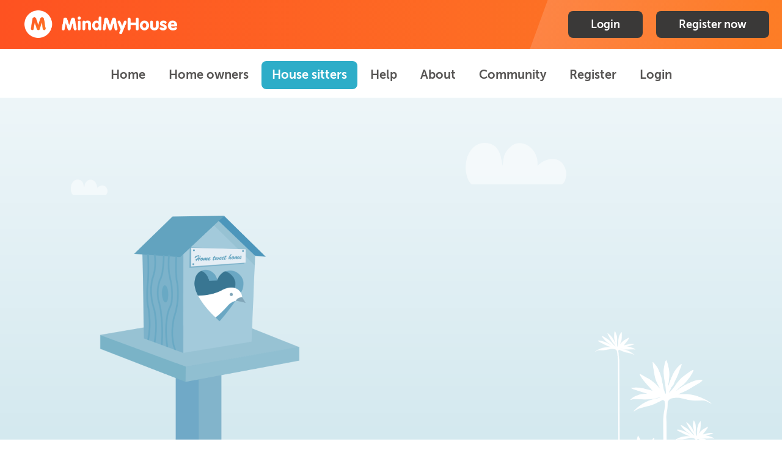

--- FILE ---
content_type: text/html; charset=UTF-8
request_url: https://www.mindmyhouse.com/sitters/assignment/39731
body_size: 2895
content:
<!DOCTYPE html>
<html lang="en">
<head>
<title>
MindMyHouse -  Sorry, this listing isn't available</title>

<!-- EARLY LOADING CSS -->
<link rel="stylesheet" type="text/css" href="/resources/css/fouc.css" media="screen">
<script>document.documentElement.className += 'js-enabled';</script>
<link rel="stylesheet" type="text/css" href="/resources/css/fonts.css?345543437" media="all">

<!-- META -->
<meta charset="utf-8">
<meta name="viewport" content="width=device-width, initial-scale=1">

<link rel="canonical" href="https://www.mindmyhouse.com/sitters/assignment/39731">
    
<meta name="robots" content="noindex, nofollow">

<!-- ICONS -->
<link rel="apple-touch-icon" sizes="180x180" href="/resources/images/favicons/apple-touch-icon.png">
<link rel="icon" type="image/png" sizes="32x32" href="/resources/images/favicons/favicon-32x32.png">
<link rel="icon" type="image/png" sizes="16x16" href="/resources/images/favicons/favicon-16x16.png">
<link rel="manifest" href="/resources/images/favicons/manifest.json">
<link rel="mask-icon" href="/resources/images/favicons/safari-pinned-tab.svg" color="#fe5221">
<link rel="shortcut icon" href="/resources/images/favicons/favicon.ico">
<meta name="msapplication-config" content="/resources/images/favicons/browserconfig.xml">
<meta name="theme-color" content="#ffffff">

<!-- STYLES -->
<link type="text/css" rel="stylesheet" href="/resources/css/screen.css?1767664494" media="all" />
<link type="text/css" rel="stylesheet" href="/resources/css/print.css" media="print" />
<link type="text/css" rel="stylesheet" href="/resources/css/access.css" media="speech" />
<link type="text/css" rel="stylesheet" href="/resources/css/mapping/maptiler-sdk.css?84" media="screen" />


<!-- SCRIPTS -->
<script src="/resources/scripts/modernizr.custom.49155.js" charset="UTF-8"></script>
<script src="/resources/scripts/jquery-3.7.1.min.js" charset="UTF-8"></script>
<script src="/resources/scripts/jquery-migrate-3.0.0.min.js" charset="UTF-8"></script>
<script src="/resources/scripts/jquery-ui.1.14.min.js" charset="UTF-8"></script>
<script src="/resources/scripts/application.min.js?1767062375" charset="UTF-8"></script>
<script src="/resources/scripts/jquery-plugins/fancybox/jquery.fancybox.pack.js" charset="UTF-8"></script>
<script src="/resources/scripts/message-centre-listing.js?1210" charset="UTF-8"></script>
<script src="/resources/scripts/mapping/maptiler-sdk.umd.min.js?84" charset="UTF-8"></script>
	
<script src="https://www.google.com/recaptcha/api.js" async defer></script>
    
<!-- RSS -->
<link href="https://www.mindmyhouse.com/rss/house_assignments_feed" rel="alternate" type="application/rss+xml" title="House sitting assignments from MindMyHouse" />

<!-- Global site tag (gtag.js) - Google Analytics -->
<script async src="https://www.googletagmanager.com/gtag/js?id=UA-397742-1"></script>
<script>
  window.dataLayer = window.dataLayer || [];
  function gtag(){dataLayer.push(arguments);}
  gtag('js', new Date());
  gtag('config', 'UA-397742-1');
  gtag('config', 'G-7CVH57X6HV');
  gtag('config', 'AW-10877616607');
</script>


</head>

<body class="section-sitters page-assignment">
<div><a class="access" href="#content" accesskey="s">Skip to Content</a>
    <a class="access" href="#zone-footer" accesskey="2">Skip to Sitemap</a>
</div>
<div id="top"></div>

<!-- START SHELL -->
<div id="shell">

    <!-- START HEADER -->
    <div id="zone-header">

        <!-- START SITE HEADER -->
        <div class="site-header">

                            <a href="/" accesskey="1" class="site-logo"><img src="/resources/images/logos/mmh-logo-white.png" width="250" height="45" alt="MindMyHouse"></a>
            
            <img src="/resources/images/logos/mmh-logo-orange.png" width="200" height="36" alt="MindMyHouse" class="print">
            <div class="top-header-buttons">
                <ul>
                                            <li><a href="/login" class="button">Login</a></li>
                        <li><a href="/register" class="button">Register now</a></li>
                                    </ul>
            </div>
        </div>
        <!-- END SITE HEADER -->

        <!-- START PRIMARY NAV -->
        <div id="primary-nav">
            <div class="page-wrapper">

                <div class="mobile-menu"><div class="liner"><span></span><span></span><span></span><span></span></div></div>
                <div id="mobile-menu-container">
                    <nav>
                                                <ul>
  <li class=" first home menu-homepage"><a href="https://www.mindmyhouse.com/homepage">Home</a></li>
  <li class="  menu-home-owners"><a href="https://www.mindmyhouse.com/owners" class="first-level">Home owners</a>
    <ul class="child">
      <li class=" first"><a href="https://www.mindmyhouse.com/owners/search_sitters">Find a house sitter</a></li>
      <li class=" "><a href="https://www.mindmyhouse.com/owners/sitter_locations">Local sitter search</a></li>
      <li class=" "><a href="https://www.mindmyhouse.com/register/owners">Register</a></li>
      <li class=" "><a href="https://www.mindmyhouse.com/owners/overview">Overview</a></li>
      <li class=" "><a href="https://www.mindmyhouse.com/support/advice_home_owners">Advice for home owners</a></li>
    </ul>
  </li>
  <li class="  active menu-house-sitters"><a href="https://www.mindmyhouse.com/sitters" class="first-level">House sitters</a>
    <ul class="child">
      <li class=" first"><a href="https://www.mindmyhouse.com/sitters/search_assignments">Find a house to sit</a></li>
      <li class=" "><a href="https://www.mindmyhouse.com/register/sitters">Register</a></li>
      <li class=" "><a href="https://www.mindmyhouse.com/sitters/overview">Overview</a></li>
      <li class=" "><a href="https://www.mindmyhouse.com/support/advice_house_sitters">Advice for house sitters</a></li>
      <li class=" "><a href="https://www.mindmyhouse.com/support/migrate_account">Bring my reputation</a></li>
      <li class=" "><a href="https://www.mindmyhouse.com/sitters/refer_a_friend">Refer a friend</a></li>
    </ul>
  </li>
  <li class="  menu-help"><a href="https://www.mindmyhouse.com/help" class="first-level">Help</a>
    <ul class="child">
      <li class=" first"><a href="https://www.mindmyhouse.com/support">Help homepage</a></li>
      <li class=" "><a href="https://www.mindmyhouse.com/support/">FAQs</a></li>
      <li class=" "><a href="https://www.mindmyhouse.com/support/about_house_sitting">About house sitting</a></li>
      <li class=" "><a href="https://www.mindmyhouse.com/support/advice_house_sitters">Advice for house sitters</a></li>
      <li class=" "><a href="https://www.mindmyhouse.com/support/advice_home_owners">Advice for home owners</a></li>
      <li class=" "><a href="https://www.mindmyhouse.com/support/advice_legal">House sitting agreement</a></li>
      <li class=" "><a href="https://www.mindmyhouse.com/support/resources">Resources</a></li>
      <li class=" "><a href="https://www.mindmyhouse.com/support/security">Security notice</a></li>
      <li class=" "><a href="https://www.mindmyhouse.com/support/report_a_problem">Report a problem</a></li>
      <li class=" "><a href="https://www.mindmyhouse.com/support/contact_us">Contact us</a></li>
      <li class=" "><a href="https://www.mindmyhouse.com/support/resources/whats_new">What's new</a></li>
      <li class=" "><a href="https://www.mindmyhouse.com/register">Pricing</a></li>
    </ul>
  </li>
  <li class="  menu-about"><a href="https://www.mindmyhouse.com/about" class="first-level">About</a>
    <ul class="child">
      <li class=" first"><a href="https://www.mindmyhouse.com/about/about_us">Who are we?</a></li>
      <li class=" "><a href="https://www.mindmyhouse.com/about/dedication">Dedication</a></li>
      <li class=" "><a href="https://www.mindmyhouse.com/support/contact_us">Contact us</a></li>
      <li class=" "><a href="https://www.mindmyhouse.com/about/site_stats">About our members</a></li>
    </ul>
  </li>
  <li class="  menu-community"><a href="https://www.mindmyhouse.com/community" class="first-level">Community</a>
    <ul class="child">
      <li class=" first"><a href="https://www.mindmyhouse.com/community">Community homepage</a></li>
      <li class=" "><a href="https://www.mindmyhouse.com/community/blog/news">MindMyHouse News</a></li>
      <li class=" "><a href="https://www.mindmyhouse.com/community/blog/bloggers">Bloggers on assignment</a></li>
      <li class=" "><a href="https://www.mindmyhouse.com/community/blog/media">Media</a></li>
      <li class=" "><a href="https://www.mindmyhouse.com/community/blog/meet_house_sitters">Meet the house sitters</a></li>
      <li class=" "><a href="https://www.mindmyhouse.com/community/blog/stories">Stories, poems, blog excerpts</a></li>
      <li class=" "><a href="https://www.mindmyhouse.com/community/testimonials">Testimonials</a></li>
      <li class=" "><a href="https://www.mindmyhouse.com/community/feedback">Feedback</a></li>
      <li class=" "><a href="https://www.mindmyhouse.com/community/surveys">Surveys</a></li>
    </ul>
  </li>
  <li class="  menu-register"><a href="https://www.mindmyhouse.com/register">Register</a></li>
  <li class=" last menu-login"><a href="https://www.mindmyhouse.com/login">Login</a></li>
</ul>
                    </nav>
                </div>
                <div class="clear"></div>

            </div>
        </div>
        <!-- END PRIMARY NAV -->

    </div>
    <!-- END HEADER -->

    <hr/>

    
    <div class="zone-mainheader listing-not-found">
        <div class="page-wrapper"><div class="listing-gallery empty"><div class="layer layer-1 active"></div></div></div>
    </div>
    <div class="zone-maincontent listing-not-found">
        <div class="page-wrapper">
            <div class="assignment-title layout-row">
                                <div class="layout-col-8 layout-col">
                    <div class="sub-title">Sitter wanted</div>
                    <h1 class="title">Oops</h1>
                </div>
            </div>
            <div class="assignment-blurb">
                <p>Sorry, but this listing has been hidden/removed by the home owner because they may have found a suitable sitter already, or their listing is no longer available. Login to view the previously saved listing.</p>
            </div>
        </div>
    </div>
    

<div id="mobile-tool-shelf" class="mobile tablet">
            </div>
<hr/>

<!-- START FOOTER -->
<div id="zone-footer">
    <div class="page-wrapper">
        <h2 class="access">Sitemap</h2>
        <nav class="footer-nav">
            <ul>
  <li class=" first menu-home-owners"><a href="https://www.mindmyhouse.com/owners" class="first-level">Home owners</a>
    <ul class="child">
      <li class=" first"><a href="https://www.mindmyhouse.com/owners/search_sitters">Find a house sitter</a></li>
      <li class=" "><a href="https://www.mindmyhouse.com/owners/sitter_locations">Local sitter search</a></li>
      <li class=" "><a href="https://www.mindmyhouse.com/register/owners">Register</a></li>
      <li class=" "><a href="https://www.mindmyhouse.com/owners/overview">Overview</a></li>
      <li class=" "><a href="https://www.mindmyhouse.com/support/advice_home_owners">Advice for home owners</a></li>
    </ul>
  </li>
  <li class="  active menu-house-sitters"><a href="https://www.mindmyhouse.com/sitters" class="first-level">House sitters</a>
    <ul class="child">
      <li class=" first"><a href="https://www.mindmyhouse.com/sitters/search_assignments">Find a house to sit</a></li>
      <li class=" "><a href="https://www.mindmyhouse.com/register/sitters">Register</a></li>
      <li class=" "><a href="https://www.mindmyhouse.com/sitters/overview">Overview</a></li>
      <li class=" "><a href="https://www.mindmyhouse.com/support/advice_house_sitters">Advice for house sitters</a></li>
      <li class=" "><a href="https://www.mindmyhouse.com/support/migrate_account">Bring my reputation</a></li>
      <li class=" "><a href="https://www.mindmyhouse.com/sitters/refer_a_friend">Refer a friend</a></li>
    </ul>
  </li>
  <li class="  menu-help"><a href="https://www.mindmyhouse.com/help" class="first-level">Help</a>
    <ul class="child">
      <li class=" first"><a href="https://www.mindmyhouse.com/support">Help homepage</a></li>
      <li class=" "><a href="https://www.mindmyhouse.com/support/">FAQs</a></li>
      <li class=" "><a href="https://www.mindmyhouse.com/support/about_house_sitting">About house sitting</a></li>
      <li class=" "><a href="https://www.mindmyhouse.com/support/advice_house_sitters">Advice for house sitters</a></li>
      <li class=" "><a href="https://www.mindmyhouse.com/support/advice_home_owners">Advice for home owners</a></li>
      <li class=" "><a href="https://www.mindmyhouse.com/support/advice_legal">House sitting agreement</a></li>
      <li class=" "><a href="https://www.mindmyhouse.com/support/resources">Resources</a></li>
      <li class=" "><a href="https://www.mindmyhouse.com/support/security">Security notice</a></li>
      <li class=" "><a href="https://www.mindmyhouse.com/support/report_a_problem">Report a problem</a></li>
      <li class=" "><a href="https://www.mindmyhouse.com/support/contact_us">Contact us</a></li>
      <li class=" "><a href="https://www.mindmyhouse.com/support/resources/whats_new">What's new</a></li>
      <li class=" "><a href="https://www.mindmyhouse.com/register">Pricing</a></li>
    </ul>
  </li>
  <li class="  menu-about"><a href="https://www.mindmyhouse.com/about" class="first-level">About</a>
    <ul class="child">
      <li class=" first"><a href="https://www.mindmyhouse.com/about/about_us">Who are we?</a></li>
      <li class=" "><a href="https://www.mindmyhouse.com/about/dedication">Dedication</a></li>
      <li class=" "><a href="https://www.mindmyhouse.com/support/contact_us">Contact us</a></li>
      <li class=" "><a href="https://www.mindmyhouse.com/about/site_stats">About our members</a></li>
    </ul>
  </li>
  <li class=" last menu-community"><a href="https://www.mindmyhouse.com/community" class="first-level">Community</a>
    <ul class="child">
      <li class=" first"><a href="https://www.mindmyhouse.com/community">Community homepage</a></li>
      <li class=" "><a href="https://www.mindmyhouse.com/community/blog/news">MindMyHouse News</a></li>
      <li class=" "><a href="https://www.mindmyhouse.com/community/blog/bloggers">Bloggers on assignment</a></li>
      <li class=" "><a href="https://www.mindmyhouse.com/community/blog/media">Media</a></li>
      <li class=" "><a href="https://www.mindmyhouse.com/community/blog/meet_house_sitters">Meet the house sitters</a></li>
      <li class=" "><a href="https://www.mindmyhouse.com/community/blog/stories">Stories, poems, blog excerpts</a></li>
      <li class=" "><a href="https://www.mindmyhouse.com/community/testimonials">Testimonials</a></li>
      <li class=" "><a href="https://www.mindmyhouse.com/community/feedback">Feedback</a></li>
      <li class=" "><a href="https://www.mindmyhouse.com/community/surveys">Surveys</a></li>
    </ul>
  </li>
</ul>
        </nav>
        <div class="clear"></div>
        <div class="layout-row">
            <div class="layout-col layout-col-4">
                <div class="logo">
                    <a href="/"><img src="/resources/images/logos/mmh-logo-orange-gradient.png" width="250" height="45" alt="MindMyHouse. " /></a>
                </div>
                <div class="print"><strong>MindMyHouse.com</strong> &ndash; https://www.mindmyhouse.com/sitters/assignment/39731                </div>
            </div>
            <div class="layout-col layout-col-8">
                <ul class="footer-supplimentary-nav">
  <li class=" first menu-aboutsite_stats"><a href="https://www.mindmyhouse.com/about/site_stats">Member statistics</a></li>
  <li class="  menu-aboutterms_and_conditions"><a href="https://www.mindmyhouse.com/about/terms_and_conditions">Terms and Conditions</a></li>
  <li class="  menu-aboutprivacy_policy"><a href="https://www.mindmyhouse.com/about/privacy_policy">Privacy Policy</a></li>
  <li class="  menu-aboutcustomer_charter"><a href="https://www.mindmyhouse.com/about/customer_charter">Customer charter</a></li>
  <li class="  menu-aboutaccessibility"><a href="https://www.mindmyhouse.com/about/accessibility">Accessibility</a></li>
  <li class="  menu-aboutfeatures_comparison"><a href="https://www.mindmyhouse.com/about/features_comparison">Features comparison</a></li>
  <li class=" last menu-sitemapsitemap"><a href="https://www.mindmyhouse.com/sitemap/sitemap">Sitemap</a></li>
</ul>
            </div>
        </div>
        <p class="site-credit"><a href="https://www.makeitso.nz" target="_blank" title="This link will open in a new window/tab.">Site designed and built by <strong>MakeItSo</strong></a></p>
    </div>    
</div>
<!-- END FOOTER -->

<div class="back-to-top">
    <div class="page-wrapper">
        <a href="#top"><span class="icon-up-open"></span></a>
    </div>
</div>


</div>
<!-- END SHELL -->
</body>
</html>